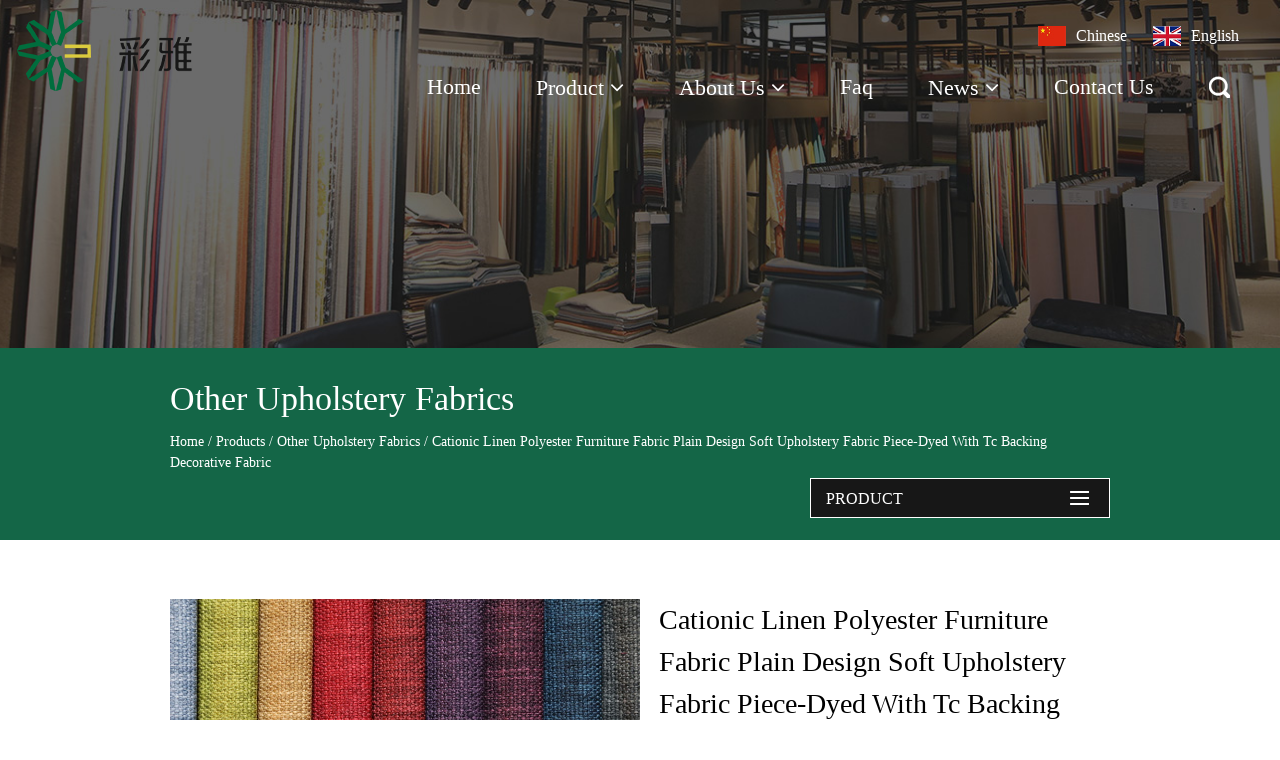

--- FILE ---
content_type: text/html; charset=UTF-8
request_url: https://www.caiya-tex.com/product/other-upholstery-fabrics/cationic-linen-polyester-furniture-fabric-plain-design-soft-upholstery-fabric-piece-dyed-with-tc-backing-decorative-fabric.html
body_size: 7262
content:
<!DOCTYPE html>
<html>
	<head>
		<meta charset="UTF-8">
		<meta name="viewport" content="width=device-width, initial-scale=1.0, maximum-scale=1.0,minimum-scale=1.0,user-scalable=0" />
		<meta http-equiv="X-UA-Compatible" content="IE=edge" />
		<meta name="format-detection" content="telephone=no" />
		<!--icon-->

		<link rel="shortcut icon" href="https://www.caiya-tex.com/wp-content/themes/caiyabuyi/images/icon.ico" type="image/x-icon" />
		<link rel="icon" href="https://www.caiya-tex.com/wp-content/themes/caiyabuyi/images/icon.ico" type="image/x-icon" />
		<!--icon-->

		<title>Cationic Linen Polyester Furniture Fabric Plain Design Soft Upholstery Fabric Piece-Dyed With Tc Backing Decorative Fabric - Tongxiang Caiya Textiles Co., Ltd.</title>
<meta name="description" content="Article NO：CF1637Gram Weight：290GSMWidth：142 士 2CMComposition：100%POLYESTER..." />
<meta name="keywords" content="Article,NO：CF1637Gram,We" />
<link rel='stylesheet' id='contact-form-7-css'  href='https://www.caiya-tex.com/wp-content/plugins/contact-form-7/includes/css/styles.css?ver=5.0.3' type='text/css' media='all' />
<link rel='stylesheet' id='wp-ulike-css'  href='https://www.caiya-tex.com/wp-content/plugins/wp-ulike/assets/css/wp-ulike.min.css?ver=3.5.2' type='text/css' media='all' />
<link rel='stylesheet' id='easy-image-gallery-css'  href='https://www.caiya-tex.com/wp-content/plugins/easy-image-gallery/includes/css/easy-image-gallery.css?ver=1.1.4' type='text/css' media='screen' />
<link rel='stylesheet' id='pretty-photo-css'  href='https://www.caiya-tex.com/wp-content/plugins/easy-image-gallery/includes/lib/prettyphoto/prettyPhoto.css?ver=1.1.4' type='text/css' media='screen' />
<link rel='stylesheet' id='jquery.lightbox.min.css-css'  href='https://www.caiya-tex.com/wp-content/plugins/wp-jquery-lightbox/styles/lightbox.min.css?ver=1.4.8' type='text/css' media='all' />
<script type='text/javascript' src='https://www.caiya-tex.com/wp-includes/js/jquery/jquery.js?ver=1.12.4'></script>
<script type='text/javascript' src='https://www.caiya-tex.com/wp-includes/js/jquery/jquery-migrate.min.js?ver=1.4.1'></script>
		<style type="text/css">.recentcomments a{display:inline !important;padding:0 !important;margin:0 !important;}</style>
		         
		<link rel="stylesheet" type="text/css" href="https://www.caiya-tex.com/wp-content/themes/caiyabuyi/css/main.css">
		<link rel="stylesheet" type="text/css" href="https://www.caiya-tex.com/wp-content/themes/caiyabuyi/css/basic.css">
		<link rel="stylesheet" href="https://www.caiya-tex.com/wp-content/themes/caiyabuyi/css/font-awesome.min.css">
		<link rel="stylesheet" href="https://www.caiya-tex.com/wp-content/themes/caiyabuyi/css/animate.min.css" />
		<link rel="stylesheet" href="https://www.caiya-tex.com/wp-content/themes/caiyabuyi/css/swiper.min.css">
		<script type="text/javascript" src="https://www.caiya-tex.com/wp-content/themes/caiyabuyi/js/jquery.js"></script>
		<script type="text/javascript" src="https://www.caiya-tex.com/wp-content/themes/caiyabuyi/js/qrcode.min.js"></script>
		<script type="text/javascript" src="https://www.caiya-tex.com/wp-content/themes/caiyabuyi/js/main.js"></script>
		<script type="text/javascript" src="https://www.caiya-tex.com/wp-content/themes/caiyabuyi/js/wow.min.js"></script>
		<script type="text/javascript" src="https://www.caiya-tex.com/wp-content/themes/caiyabuyi/js/swiper.min.js"></script>
		<!--[if lt IE 9]>
<script type="text/javascript" src="https://www.caiya-tex.com/wp-content/themes/caiyabuyi/js/html5.js"></script>
<![endif]-->

	<script charset="UTF-8" id="LA_COLLECT" src="//sdk.51.la/js-sdk-pro.min.js"></script><script>LA.init({id: "JfaYmsqHs3Mdor9h",ck: "JfaYmsqHs3Mdor9h"})</script>
</head>
	<body><!--mobile-->
<header class="header-box">
	<div class="sideLayer"></div>
	<section class="header cl">
		<a class="logo" href="/">
			<img class="show" src="https://www.caiya-tex.com/wp-content/themes/caiyabuyi/images/logo.png" alt="Tongxiang Caiya Textiles Co., Ltd.">
		</a>
		<div class="menubtn">
			<span></span>
		</div>
		<div class="mb-lan">
		</div>
	</section>
	<ul class="mb-lanList">
		<li><a href="https://www.caiya-tex.com/"><i class=""></i>ENGLISH</a></li>
		<li><a href="https://cn.caiya-tex.com/"><i class=""></i>中文</a></li>
	</ul>
	<div class="navigate">
		<ul class="navigateli up-word">
			<li>
				<a href="/">HOME</a>
			</li>
			<li>
				<a href="/about/">ABOUT US<i class="fa fa-chevron-down"></i></a>
				<ol class="menudowns">
					   
					<li><a href="https://www.caiya-tex.com/about/company-profile.html" title="Company Profile">Company Profile</a></li>   
										<li><a href="https://www.caiya-tex.com/factory/">Factory</a></li>
					<li><a href="https://www.caiya-tex.com/honor/">Honor</a></li>
				</ol>
			</li>
			<li>
				<a href="/product/">PRODUCT<i class="fa fa-chevron-down"></i></a>
				<ol class="menudowns">
					<li><a href="https://www.caiya-tex.com/product/sofa-fabric/">Sofa fabric</a></li><li><a href="https://www.caiya-tex.com/product/curtain-fabric/">Curtain fabric</a></li><li><a href="https://www.caiya-tex.com/product/cushion-fabrics/">Cushion fabrics</a></li><li><a href="https://www.caiya-tex.com/product/table-cloths/">Table Cloths</a></li><li><a href="https://www.caiya-tex.com/product/bedspread-fabrics/">Bedspread Fabrics</a></li><li><a href="https://www.caiya-tex.com/product/carpet-fabrics/">Carpet Fabrics</a></li><li><a href="https://www.caiya-tex.com/product/pet-product-fabrics/">Pet Product Fabrics</a></li><li><a href="https://www.caiya-tex.com/product/other-furniture-fabrics/">Other Furniture Fabrics</a></li><li><a href="https://www.caiya-tex.com/product/other-project-fabrics/">Other Project Fabrics</a></li><li><a href="https://www.caiya-tex.com/product/other-upholstery-fabrics/">Other Upholstery Fabrics</a></li>				</ol>
			</li>
			<li><a href="/faq/">FAQ</a></li>
			<li>
				<a href="/news/">NEWS<i class="fa fa-chevron-down"></i></a>
				<ol class="menudowns">
					<li><a href="https://www.caiya-tex.com/news/company-news/">Company News</a></li><li><a href="https://www.caiya-tex.com/news/industry-news/">Industry News</a></li>				</ol>
			</li>
			<li>
				<a href="/contact/">CONTACT US</a>
			</li>
		</ul>

		<div class="newsear">
			<form>
				<input class="sub" value="" type="submit">
				<input placeholder="Search" class="pt" type="search">
			</form>
		</div>

		<div class="mb-side-social clearfix">
			<a href=""><i class="fa fa-facebook"></i></a>
			<a href=""><i class="fa fa-weibo"></i></a>
			<a href=""><i class="fa fa-weixin"></i></a>
		</div>

	</div>
</header>

<!--===================== HEAD =====================-->
<div id="header">
	<div class="container cl">
		<div class="logo fl">
			<a href="/" rel="nofollow"><img src="https://www.caiya-tex.com/wp-content/themes/caiyabuyi/images/logo.png" alt="Tongxiang Caiya Textiles Co., Ltd."></a>
		</div>
		<div class="nav-wrap fr">
			<div class="top">
				<ul class="cl">
					<li><a href="https://www.caiya-tex.com/"><img src="https://www.caiya-tex.com/wp-content/themes/caiyabuyi/images/en.jpg" alt="English"><span>English</span></a></li>
					<li><a rel="nofollow" href="https://cn.caiya-tex.com/"><img src="https://www.caiya-tex.com/wp-content/themes/caiyabuyi/images/cn.jpg" alt="Chinese"><span>Chinese</span></a></li>
				</ul>
			</div>
			<div class="bottom">
				<ul class="menu cl">
					<li><a id="search"><img src="https://www.caiya-tex.com/wp-content/themes/caiyabuyi/images/search.png" alt=""></a></li>
					<li><a rel="nofollow" href="/contact/">Contact Us</a></li>
					<li>
						<a rel="nofollow" href="/news/">News <i class="fa fa-angle-down"></i></a>
						<ul class="sub-menu">
							<li><a rel="nofollow" href="https://www.caiya-tex.com/news/company-news/">Company News</a></li><li><a rel="nofollow" href="https://www.caiya-tex.com/news/industry-news/">Industry News</a></li>						</ul>
					</li>
					<li><a rel="nofollow" href="/faq/">Faq</a></li>
					<li>
						<a rel="nofollow" href="/about/">About Us <i class="fa fa-angle-down"></i></a>
						<ul class="sub-menu">
							   
							<li><a rel="nofollow" href="https://www.caiya-tex.com/about/company-profile.html" title="Company Profile">Company Profile</a></li>   
														<li><a rel="nofollow" href="https://www.caiya-tex.com/factory/">Factory</a></li>
							<li><a rel="nofollow" href="https://www.caiya-tex.com/honor/">Honor</a></li>
						</ul>
					</li>
					<li>
						<a href="/product">Product <i class="fa fa-angle-down"></i></a>
						<ul class="sub-menu">
							<li><a href="https://www.caiya-tex.com/product/sofa-fabric/">Sofa fabric</a></li><li><a href="https://www.caiya-tex.com/product/curtain-fabric/">Curtain fabric</a></li><li><a href="https://www.caiya-tex.com/product/cushion-fabrics/">Cushion fabrics</a></li><li><a href="https://www.caiya-tex.com/product/table-cloths/">Table Cloths</a></li><li><a href="https://www.caiya-tex.com/product/bedspread-fabrics/">Bedspread Fabrics</a></li><li><a href="https://www.caiya-tex.com/product/carpet-fabrics/">Carpet Fabrics</a></li><li><a href="https://www.caiya-tex.com/product/pet-product-fabrics/">Pet Product Fabrics</a></li><li><a href="https://www.caiya-tex.com/product/other-furniture-fabrics/">Other Furniture Fabrics</a></li><li><a href="https://www.caiya-tex.com/product/other-project-fabrics/">Other Project Fabrics</a></li><li><a href="https://www.caiya-tex.com/product/other-upholstery-fabrics/">Other Upholstery Fabrics</a></li>						</ul>
					</li>
					<li><a href="/">Home</a></li>
				</ul>
			</div>
		</div>
		<div class="search-box">
			<form action="/">
				<input type="text" placeholder="Search entire store here..." name="s" required="required" id="s" value="" />
				<input type="hidden" name="cat" value="3" />
				<input type="submit" value>
			</form>
			<i class="close"></i>
		</div>
	</div>
</div><div class="inner-banner"></div>

<!--===================== MAIN CONTENT =====================-->
<div class="inner-page prodet-page">
	<div class="sideBar">
		<div class="ui container clearfix cl">
			<div class="inner-main-tit fl">
				<span class="nowTit">Other Upholstery Fabrics</span>
				<!--===================== BREAD CRUMBS =====================-->
				<div class="bread-crumbs">
					<a href="/">Home</a> &#47; <a href="https://www.caiya-tex.com/product/">Products</a> &#47; <a href="https://www.caiya-tex.com/product/other-upholstery-fabrics/">Other Upholstery Fabrics</a> &#47; <span>Cationic Linen Polyester Furniture Fabric Plain Design Soft Upholstery Fabric Piece-Dyed With Tc Backing Decorative Fabric</span>				</div>
				<!--/.breadEnd-->
			</div>
			<div class="side-menu fr">
				<span class="nowCat clearfix">PRODUCT</span>
				<ul class="cat-list">
						<li class="cat-item cat-item-155"><a href="https://www.caiya-tex.com/product/sofa-fabric/" title="We focus on the production of high-quality sofa fabric. There are many types of sofa fabrics, including cotton, linen, flannel, chemical fiber, etc., and many Different fabrics have different sofa qualities. Therefore, choosing a high-quality sofa fabric is particularly critical.">Sofa fabric</a>
</li>
	<li class="cat-item cat-item-120"><a href="https://www.caiya-tex.com/product/curtain-fabric/" title="Curtain fabrics are almost necessary for everyone. Commonly used curtain fabrics mainly include polyester, cotton, velvet, silk, and chenille. According to the purpose of the curtain and your own preferences, choose the suitable one. For example, the light transmittance, abrasion resistance, and colorfastness of the curtain fabric are all important factors in the selection.">Curtain fabric</a>
</li>
	<li class="cat-item cat-item-175"><a href="https://www.caiya-tex.com/product/cushion-fabrics/" title="Our sofa cushion fabrics use high-grade materials with good texture, good touch, and good durability. The colorful colors, textures, and innovative patterns of cushion fabrics enhance the atmosphere of the home.">Cushion fabrics</a>
</li>
	<li class="cat-item cat-item-176"><a href="https://www.caiya-tex.com/product/table-cloths/" title="We providing colorful printed table cloths. The table cloth patterns can also be customized according to the customer&#039;s restaurant-style. The size of the table cloth can be satisfied, or it can be cut arbitrarily. Our table cloth is not only beautiful but also practical, easy to decontaminate and wash.">Table Cloths</a>
</li>
	<li class="cat-item cat-item-177"><a href="https://www.caiya-tex.com/product/bedspread-fabrics/" title="Our bed cover fabrics are soft and comfortable, antibacterial and anti-mite, environmentally friendly, and have good air permeability. The color of the bedspread fabric is simple and elegant, and the jacquard is mostly rhombus, stripes, and dots.">Bedspread Fabrics</a>
</li>
	<li class="cat-item cat-item-178"><a href="https://www.caiya-tex.com/product/carpet-fabrics/" title="Chenille carpet fabrics give the carpet a thick feeling, with high-end luxury, soft hand, plump suede, good drape, etc. Not only is it soft to the touch but also easier to clean. The chenille carpet fabric can also be jacquard, which is usually used as high-end decorative textiles.">Carpet Fabrics</a>
</li>
	<li class="cat-item cat-item-179"><a href="https://www.caiya-tex.com/product/pet-product-fabrics/" title="Pets are things that humans love. When we want to show the importance of pets, we are accustomed to mapping human needs to pets. Pet product fabrics also need comfort, aesthetics, and a sense of innovation. And combined with the characteristics of pets, the fabric should have strong and durable characteristics.">Pet Product Fabrics</a>
</li>
	<li class="cat-item cat-item-180"><a href="https://www.caiya-tex.com/product/other-furniture-fabrics/" title="In modern home furnishings, furniture fabrics have a pivotal position. It is one of the important elements of soft furnishings. In a room that pursues warmth and comfort, its existence has a more gentle meaning. High-quality furniture fabrics can improve the quality of life, highlighting fashion and high-end.">Other Furniture Fabrics</a>
</li>
	<li class="cat-item cat-item-182"><a href="https://www.caiya-tex.com/product/other-project-fabrics/" title="The project fabric colors are mostly simple and elegant, the colors are basically popular colors, and there are more monochrome fabrics.
Generally, special yarn-dyed or dyed project fabrics and special shading fabrics are the main two categories, depending on the specific requirements of customers.">Other Project Fabrics</a>
</li>
	<li class="cat-item cat-item-181"><a href="https://www.caiya-tex.com/product/other-upholstery-fabrics/" title="The choice of upholstery fabric is not to be underestimated, because the final decoration and interior design effects also depend on your choice of upholstery fabric.
CAIYA&#039;s upholstery fabric is rich in colors and styles. I believe you can choose the one that suits your home decoration style.">Other Upholstery Fabrics</a>
</li>
				</ul>
			</div>
		</div>
	</div>
	<style>
		.prodet-page .image-gallery{
			margin-top:20px;
		}
		.prodet-page .image-gallery li img{
			height:auto;
		}
	</style>
	<div class="inner-main-box">
		<div class="prodet-pics">
			<div class="ui container">
				<div class="ui cl">
					<div class="pro-bPic fl">
						<a href="https://www.caiya-tex.com/wp-content/uploads/2021/04/196A1220.jpg" rel="lightbox"><img src="https://www.caiya-tex.com/wp-content/uploads/2021/04/196A1220.jpg" alt="Cationic Linen Polyester Furniture Fabric Plain Design Soft Upholstery Fabric Piece-Dyed With Tc Backing Decorative Fabric"></a>
						
						<div class="tpj">
							
    
    <ul class="slides image-gallery thumbnails-1 linked">
    <li data-thumb="https://www.caiya-tex.com/wp-content/uploads/2021/04/196A1220-1.jpg"><a rel="prettyphoto" href="https://www.caiya-tex.com/wp-content/uploads/2021/04/196A1220-1.jpg" class="popup" title=""><i class="icon-view"></i><span class="overlay"></span><img width="900" height="600" src="https://www.caiya-tex.com/wp-content/uploads/2021/04/196A1220-1.jpg" class="attachment-large size-large" alt="" /></a></li>    </ul>

    						</div>
						
					</div>
					<div class="pro-det-one fl">
						<h1 class="proName">Cationic Linen Polyester Furniture Fabric Plain Design Soft Upholstery Fabric Piece-Dyed With Tc Backing Decorative Fabric</h1>
						<p>
														<p>Article NO：CF1637</p>
<p>Gram Weight：290GSM</p>
<p>Width：142 士 2CM</p>
<p>Composition：100%POLYESTER</p>
		<div class="wpulike wpulike-default " ><div class="wp_ulike_general_class wp_ulike_is_unliked"><button type="button"
					data-ulike-id="3074"
					data-ulike-nonce="8bf1e9ddaf"
					data-ulike-type="likeThis"
					data-ulike-status="3" class="wp_ulike_btn wp_ulike_put_image"></button><span class="count-box">0</span>			</div></div>
														</p>
						<span class="proEmail"></span>
						<div class="proSocial">
							<a href="" rel="nofollow"><i class="icon fa fa-facebook-f"></i></a>
							<a href="" rel="nofollow"><i class="icon fa fa-linkedin"></i></a>
							<a href="" rel="nofollow"><i class="icon fa fa-twitter"></i></a>
							<a href="" rel="nofollow"><i class="icon fa fa-weixin"></i></a>
						</div>
						<div class="pdf-box"><a rel="nofollow" href="" target="_blank">pdf-link<i class="fa fa-cloud-download"></i></a></div>
					</div>
				</div>
			</div>
		</div>

		<div class="prodet-det-two">
			<div class="ui container">
				<h2 class="prodetTit">Product Details</h2>
							</div>
		</div>

		<div class="recommand-product">
			<div class="ui container">
				<div class="i-product">
					<div class="pro-list">
						<div class="slideBox">
							<div class="swiper-wrapper">
								   
								<div class="swiper-slide">
									<div class="img-box">
										<a href="https://www.caiya-tex.com/product/sofa-fabric/curtain-fabric-cy1934.html">
											<img src="https://www.caiya-tex.com/wp-content/uploads/2020/08/7N0A8278.jpg"
												 alt="Recycled fiber chenille sofa fabric polyester solid upholstery fabric soft hand feeling high-grade decorative fabric">
										</a>
									</div>
									<div class="con-box">
										<div class="inner-box">
											<h3 class="tit"><a href="https://www.caiya-tex.com/product/sofa-fabric/curtain-fabric-cy1934.html">Recycled fiber chenille sofa fabric polyester solid upholstery fabric soft hand feeling high-grade decorative fabric</a></h3>
											<p class="abst"><p>Article NO：CY1934</p>
<p>Gram Weight：350GSM</p>
<p>Width：142+-2CM</p>
<p>Composition：100%Poly（30%recycled fiber)</p>
<p>&nbsp;</p></p>
											<a href="https://www.caiya-tex.com/product/sofa-fabric/curtain-fabric-cy1934.html" class="more">View More<i class="icon long arrow alternate right"></i></a>
										</div>
									</div>
								</div> 
								   
								<div class="swiper-slide">
									<div class="img-box">
										<a href="https://www.caiya-tex.com/product/sofa-fabric/cationic-fabric-sofa-xy036.html">
											<img src="https://www.caiya-tex.com/wp-content/uploads/2021/04/196A1156-1.jpg"
												 alt="cationic fabric sofa polyester upholstery fabric plain piece-dyed decorative fabric">
										</a>
									</div>
									<div class="con-box">
										<div class="inner-box">
											<h3 class="tit"><a href="https://www.caiya-tex.com/product/sofa-fabric/cationic-fabric-sofa-xy036.html">cationic fabric sofa polyester upholstery fabric plain piece-dyed decorative fabric</a></h3>
											<p class="abst"><p>Article NO：XY036</p>
<p>Gram Weight：490GSM</p>
<p>Width：142 士 2CM</p>
<p>Composition：100%POLYESTER</p>
<p>&nbsp;</p></p>
											<a href="https://www.caiya-tex.com/product/sofa-fabric/cationic-fabric-sofa-xy036.html" class="more">View More<i class="icon long arrow alternate right"></i></a>
										</div>
									</div>
								</div> 
								   
								<div class="swiper-slide">
									<div class="img-box">
										<a href="https://www.caiya-tex.com/product/sofa-fabric/fancy-yarn-sofa-fabric-polyester-decorative-fabric-colorful-yarn-dyed-upholstery-fabric.html">
											<img src="https://www.caiya-tex.com/wp-content/uploads/2021/04/196A1108.jpg"
												 alt="Fancy Yarn Sofa Fabric Polyester Decorative Fabric Colorful Yarn-Dyed Upholstery Fabric">
										</a>
									</div>
									<div class="con-box">
										<div class="inner-box">
											<h3 class="tit"><a href="https://www.caiya-tex.com/product/sofa-fabric/fancy-yarn-sofa-fabric-polyester-decorative-fabric-colorful-yarn-dyed-upholstery-fabric.html">Fancy Yarn Sofa Fabric Polyester Decorative Fabric Colorful Yarn-Dyed Upholstery Fabric</a></h3>
											<p class="abst"><p>Article NO：CY1927</p>
<p>Gram Weight：450GSM</p>
<p>Width：142 士 2CM</p>
<p>Composition：100%POLYESTER</p>
<p>&nbsp;</p></p>
											<a href="https://www.caiya-tex.com/product/sofa-fabric/fancy-yarn-sofa-fabric-polyester-decorative-fabric-colorful-yarn-dyed-upholstery-fabric.html" class="more">View More<i class="icon long arrow alternate right"></i></a>
										</div>
									</div>
								</div> 
								   
								<div class="swiper-slide">
									<div class="img-box">
										<a href="https://www.caiya-tex.com/product/sofa-fabric/multicomponent-fiber-chenille-sofa-fabric-polyester-upholstery-fabric-double-beam-woven-piece-dyed-decorative-fabric.html">
											<img src="https://www.caiya-tex.com/wp-content/uploads/2021/04/196A1111.jpg"
												 alt="Multicomponent Fiber Chenille Sofa Fabric Polyester Upholstery Fabric Double-Beam Woven Piece-Dyed Decorative Fabric">
										</a>
									</div>
									<div class="con-box">
										<div class="inner-box">
											<h3 class="tit"><a href="https://www.caiya-tex.com/product/sofa-fabric/multicomponent-fiber-chenille-sofa-fabric-polyester-upholstery-fabric-double-beam-woven-piece-dyed-decorative-fabric.html">Multicomponent Fiber Chenille Sofa Fabric Polyester Upholstery Fabric Double-Beam Woven Piece-Dyed Decorative Fabric</a></h3>
											<p class="abst"><p>Article NO：XY029</p>
<p>Gram Weight：490GSM</p>
<p>Width：142 士 2CM</p>
<p>Composition：100%POLYESTER</p>
<p>&nbsp;</p></p>
											<a href="https://www.caiya-tex.com/product/sofa-fabric/multicomponent-fiber-chenille-sofa-fabric-polyester-upholstery-fabric-double-beam-woven-piece-dyed-decorative-fabric.html" class="more">View More<i class="icon long arrow alternate right"></i></a>
										</div>
									</div>
								</div> 
								   
								<div class="swiper-slide">
									<div class="img-box">
										<a href="https://www.caiya-tex.com/product/sofa-fabric/acrylic-alike-chenille-stripe-sofa-fabric-polyester-upholstery-fabric-piece-dyed-woven-decorative-fabric.html">
											<img src="https://www.caiya-tex.com/wp-content/uploads/2021/04/196A1117.jpg"
												 alt="Acrylic Alike Chenille Stripe Sofa Fabric Polyester Upholstery Fabric Piece-Dyed Woven Decorative Fabric">
										</a>
									</div>
									<div class="con-box">
										<div class="inner-box">
											<h3 class="tit"><a href="https://www.caiya-tex.com/product/sofa-fabric/acrylic-alike-chenille-stripe-sofa-fabric-polyester-upholstery-fabric-piece-dyed-woven-decorative-fabric.html">Acrylic Alike Chenille Stripe Sofa Fabric Polyester Upholstery Fabric Piece-Dyed Woven Decorative Fabric</a></h3>
											<p class="abst"><p>Article NO：CY1934</p>
<p>Gram Weight：370GSM</p>
<p>Width：142 士 2CM</p>
<p>Composition：100%POLYESTER</p>
<p>&nbsp;</p></p>
											<a href="https://www.caiya-tex.com/product/sofa-fabric/acrylic-alike-chenille-stripe-sofa-fabric-polyester-upholstery-fabric-piece-dyed-woven-decorative-fabric.html" class="more">View More<i class="icon long arrow alternate right"></i></a>
										</div>
									</div>
								</div> 
								   
								<div class="swiper-slide">
									<div class="img-box">
										<a href="https://www.caiya-tex.com/product/sofa-fabric/thicker-chenille-plain-sofa-fabric-polyester-dobby-woven-upholstery-fabric-with-latex-backing-decorative-fabric.html">
											<img src="https://www.caiya-tex.com/wp-content/uploads/2021/04/196A1115.jpg"
												 alt="Thicker Chenille Plain Sofa Fabric Polyester Dobby Woven Upholstery Fabric With Latex Backing Decorative Fabric">
										</a>
									</div>
									<div class="con-box">
										<div class="inner-box">
											<h3 class="tit"><a href="https://www.caiya-tex.com/product/sofa-fabric/thicker-chenille-plain-sofa-fabric-polyester-dobby-woven-upholstery-fabric-with-latex-backing-decorative-fabric.html">Thicker Chenille Plain Sofa Fabric Polyester Dobby Woven Upholstery Fabric With Latex Backing Decorative Fabric</a></h3>
											<p class="abst"><p>Article NO：XY091</p>
<p>Gram Weight：400GSM</p>
<p>Width：142 士 2CM</p>
<p>Composition：100%POLYESTER</p>
<p>&nbsp;</p></p>
											<a href="https://www.caiya-tex.com/product/sofa-fabric/thicker-chenille-plain-sofa-fabric-polyester-dobby-woven-upholstery-fabric-with-latex-backing-decorative-fabric.html" class="more">View More<i class="icon long arrow alternate right"></i></a>
										</div>
									</div>
								</div> 
															</div>
						</div>
					</div>
				</div>
			</div>
		</div>
		<div class="prodetFeedback">
            <div class="ui container">
                <h1 class="innerTit">leave a message</h1>
                <div class="ptForm">
                    <div role="form" class="wpcf7" id="wpcf7-f2446-o1" lang="zh-CN" dir="ltr">
<div class="screen-reader-response"></div>
<form action="/product/other-upholstery-fabrics/cationic-linen-polyester-furniture-fabric-plain-design-soft-upholstery-fabric-piece-dyed-with-tc-backing-decorative-fabric.html#wpcf7-f2446-o1" method="post" class="wpcf7-form" novalidate="novalidate">
<div style="display: none;">
<input type="hidden" name="_wpcf7" value="2446" />
<input type="hidden" name="_wpcf7_version" value="5.0.3" />
<input type="hidden" name="_wpcf7_locale" value="zh_CN" />
<input type="hidden" name="_wpcf7_unit_tag" value="wpcf7-f2446-o1" />
<input type="hidden" name="_wpcf7_container_post" value="0" />
</div>
<ul class="fbTop clearfix">
<li><label>Name *</label><span class="wpcf7-form-control-wrap your-name"><input type="text" name="your-name" value="" size="40" class="wpcf7-form-control wpcf7-text wpcf7-validates-as-required" aria-required="true" aria-invalid="false" /></span></li>
<li><label>Email *</label><span id="wpcf7-697783f2ea91d-wrapper" class="wpcf7-form-control-wrap email-wrap" ><label for="wpcf7-697783f2ea91d-field" class="hp-message">Please leave this field empty.</label><input id="wpcf7-697783f2ea91d-field"class="wpcf7-form-control wpcf7-text"  type="text" name="email" value="" size="40" tabindex="-1" autocomplete="new-password" /></span><span class="wpcf7-form-control-wrap your-email"><input type="email" name="your-email" value="" size="40" class="wpcf7-form-control wpcf7-text wpcf7-email wpcf7-validates-as-required wpcf7-validates-as-email" aria-required="true" aria-invalid="false" /></span></li>
<li><label>Phone</label><span class="wpcf7-form-control-wrap phone"><input type="tel" name="phone" value="" size="40" class="wpcf7-form-control wpcf7-text wpcf7-tel wpcf7-validates-as-tel" aria-invalid="false" /></span></li>
</ul>
<ul class="fbBot">
<li><label>Message *</label><span class="wpcf7-form-control-wrap your-message"><textarea name="your-message" cols="40" rows="10" class="wpcf7-form-control wpcf7-textarea" aria-invalid="false"></textarea></span></li>
</ul>
<p><input type="submit" value="Send Message" class="wpcf7-form-control wpcf7-submit" /></p>
<div class="wpcf7-response-output wpcf7-display-none"></div></form></div>                </div>
            </div>
        </div>	</div>
</div>
<!--/.wrapper-->
<!--===================== FOOTER =====================-->
<div id="footer">
	<div class="top">
		<div class="container cl">
			<div class="fl footer-logo wow fadeInLeftSmall">
				<img src="https://www.caiya-tex.com/wp-content/themes/caiyabuyi/images/logo.png" alt="Tongxiang Caiya Textiles Co., Ltd.">
			</div>
			<div class="fl title">
				<ul class="cl animate-father" data-delay="0.3" data-effect="fadeInRightSmall" data-child="li">
					<li class="animate-father" data-delay="0.4" data-effect="fadeInUpSmall" data-child="p">
						<h3>QUICK LINKS</h3>
						<p><a rel="nofollow" href="/about/">About Us</a></p>
						<p><a href="/product/">Products</a></p>
						<p><a href=""></a></p>
						<p><a rel="nofollow" href="/news/">News</a></p>
						<p><a rel="nofollow" href="/contact/">Contact Us</a></p>
					</li>
					<li class="animate-father" data-delay="0.4" data-effect="fadeInUpSmall" data-child="p">
						<h3>PRODUCTS</h3>
						<p><a href="https://www.caiya-tex.com/product/sofa-fabric/">Sofa fabric</a></p><p><a href="https://www.caiya-tex.com/product/curtain-fabric/">Curtain fabric</a></p><p><a href="https://www.caiya-tex.com/product/cushion-fabrics/">Cushion fabrics</a></p><p><a href="https://www.caiya-tex.com/product/table-cloths/">Table Cloths</a></p><p><a href="https://www.caiya-tex.com/product/bedspread-fabrics/">Bedspread Fabrics</a></p><p><a href="https://www.caiya-tex.com/product/carpet-fabrics/">Carpet Fabrics</a></p><p><a href="https://www.caiya-tex.com/product/pet-product-fabrics/">Pet Product Fabrics</a></p><p><a href="https://www.caiya-tex.com/product/other-furniture-fabrics/">Other Furniture Fabrics</a></p><p><a href="https://www.caiya-tex.com/product/other-project-fabrics/">Other Project Fabrics</a></p><p><a href="https://www.caiya-tex.com/product/other-upholstery-fabrics/">Other Upholstery Fabrics</a></p>					</li>
					<li class="animate-father" data-delay="0.4" data-effect="fadeInUpSmall" data-child="p">
						<h3>CONTACT US</h3>
						<p>E-mail: <a href="/cdn-cgi/l/email-protection" class="__cf_email__" data-cfemail="8bf8e3eafce5b3b9b8cbfde2fba5babdb8a5e8e4e6">[email&#160;protected]</a></p>
						<p>C.P.:+86-15869125326</p>
						<p>Tel:+86-0573-88497838</p>
						<p>Fax:+86-0573-88496568</p>
						<p>Add:No.4-11 of Dama Industrial Zone, Tongxiang City, Zhejiang PV. ,China.</p>
					</li>
				</ul>
			</div>
		</div>
	</div>

	<div class="bottom wow fadeInUpSmall">
		<div class="container cl">
			<p class="fl">Copyright © Tongxiang Caiya Textiles Co., Ltd. All Rights Reserved.
</p>
			<p class="fr">Technical Support : <a rel="nofollow" href="http://www.hwaq.cc" target="_blank">HWAQ</a> &nbsp;&nbsp;<a href="/sitemap.xml">Sitemap</a></p>
		</div>
	</div>
</div>
<style id='wpcf7-697783f2ea91d-inline-inline-css' type='text/css'>
#wpcf7-697783f2ea91d-wrapper {display:none !important; visibility:hidden !important;}
</style>
<script data-cfasync="false" src="/cdn-cgi/scripts/5c5dd728/cloudflare-static/email-decode.min.js"></script><script type='text/javascript'>
/* <![CDATA[ */
var wpcf7 = {"apiSettings":{"root":"https:\/\/www.caiya-tex.com\/wp-json\/contact-form-7\/v1","namespace":"contact-form-7\/v1"},"recaptcha":{"messages":{"empty":"\u8bf7\u9a8c\u8bc1\u60a8\u4e0d\u662f\u4e00\u4e2a\u673a\u5668\u4eba\u3002"}}};
/* ]]> */
</script>
<script type='text/javascript' src='https://www.caiya-tex.com/wp-content/plugins/contact-form-7/includes/js/scripts.js?ver=5.0.3'></script>
<script type='text/javascript'>
/* <![CDATA[ */
var wp_ulike_params = {"ajax_url":"https:\/\/www.caiya-tex.com\/wp-admin\/admin-ajax.php","notifications":"1"};
/* ]]> */
</script>
<script type='text/javascript' src='https://www.caiya-tex.com/wp-content/plugins/wp-ulike/assets/js/wp-ulike.min.js?ver=3.5.2'></script>
<script type='text/javascript' src='https://www.caiya-tex.com/wp-content/plugins/easy-image-gallery/includes/lib/prettyphoto/jquery.prettyPhoto.js?ver=1.1.4'></script>
<script type='text/javascript' src='https://www.caiya-tex.com/wp-content/plugins/wp-jquery-lightbox/jquery.touchwipe.min.js?ver=1.4.8'></script>
<script type='text/javascript'>
/* <![CDATA[ */
var JQLBSettings = {"showTitle":"1","showCaption":"1","showNumbers":"1","fitToScreen":"1","resizeSpeed":"400","showDownload":"0","navbarOnTop":"0","marginSize":"30","slideshowSpeed":"4000","prevLinkTitle":"previous image","nextLinkTitle":"next image","closeTitle":"close image gallery","image":"Image ","of":" of ","download":"Download","pause":"(pause slideshow)","play":"(play slideshow)"};
/* ]]> */
</script>
<script type='text/javascript' src='https://www.caiya-tex.com/wp-content/plugins/wp-jquery-lightbox/jquery.lightbox.min.js?ver=1.4.8'></script>
<script type='text/javascript' src='https://www.caiya-tex.com/wp-includes/js/wp-embed.min.js?ver=4.9.16'></script>

							
					<script>
					  jQuery(document).ready(function() {
					    jQuery("a[rel^='prettyPhoto']").prettyPhoto({
					    	social_tools : false,
					    	show_title : false
					    });
					  });
					</script>

					
				
    
<div style="display:none;">
	<script type="text/javascript">var cnzz_protocol = (("https:" == document.location.protocol) ? "https://" : "http://");document.write(unescape("%3Cspan id='cnzz_stat_icon_1278299631'%3E%3C/span%3E%3Cscript src='" + cnzz_protocol + "v1.cnzz.com/z_stat.php%3Fid%3D1278299631%26show%3Dpic' type='text/javascript'%3E%3C/script%3E"));</script>
</div>
<script defer src="https://static.cloudflareinsights.com/beacon.min.js/vcd15cbe7772f49c399c6a5babf22c1241717689176015" integrity="sha512-ZpsOmlRQV6y907TI0dKBHq9Md29nnaEIPlkf84rnaERnq6zvWvPUqr2ft8M1aS28oN72PdrCzSjY4U6VaAw1EQ==" data-cf-beacon='{"version":"2024.11.0","token":"e04f7662c984441287fc49cabfdb096a","r":1,"server_timing":{"name":{"cfCacheStatus":true,"cfEdge":true,"cfExtPri":true,"cfL4":true,"cfOrigin":true,"cfSpeedBrain":true},"location_startswith":null}}' crossorigin="anonymous"></script>
</body>

</html>

--- FILE ---
content_type: text/css
request_url: https://www.caiya-tex.com/wp-content/themes/caiyabuyi/css/main.css
body_size: 7710
content:
/* 字体引入 */
@font-face {
  font-family: 'Oswald-Bold';
  src: url("../fonts/Oswald-Bold.otf");
}
@font-face {
  font-family: 'Oswald-Light-TTF.sfd';
  src: url("../fonts/Oswald-Light-TTF.sfd.ttf");
}
@font-face {
  font-family: 'Oswald-Regular';
  src: url("../fonts/Oswald-Regular.ttf");
}
body {
  font-family: 'Arial';
}
/* 网站基本宽度（注意修改） */
.container {
  width: 1350px;
  padding: 0 15px!important;
  margin: 0 auto!important;
}
@media screen and (max-width: 1380px) {
  .container {
    width: 970px;
  }
}
@media screen and (max-width: 970px) {
  .container {
    width: 100%;
  }
}
#header {
  width: 100%;
  position: absolute;
  left: 0;
  top: 0;
  z-index: 999;
  color: #FFFFFF;
}
#header .logo {
  width: 180px;
  padding-top: 10px;
}
#header .nav-wrap .top {
  padding-top: 26px;
}
#header .nav-wrap .top ul li {
  float: right;
  margin-right: 26px;
  font-size: 16px;
  line-height: 20px;
  font-family: 'Calibri';
}
#header .nav-wrap .top ul li img {
  width: 28px;
  height: 20px;
}
#header .nav-wrap .top ul li span {
  display: inline-block;
  padding-left: 10px;
  transition: 0.5s ease;
}
#header .nav-wrap .top ul li a:hover {
  color: #146647;
}
#header .nav-wrap .bottom .menu {
  padding-top: 20px;
}
#header .nav-wrap .bottom .menu li {
  float: right;
  margin-right: 15px;
  position: relative;
}
#header .nav-wrap .bottom .menu li a {
  display: inline-block;
  font-size: 22px;
  line-height: 22px;
  font-family: 'Calibri';
  padding: 10px 20px;
  transition: 0.5s ease;
}
#header .nav-wrap .bottom .menu li a:hover {
  background: #146647;
}
#header .nav-wrap .bottom .menu li .sub-menu {
  position: absolute;
  top: 100%;
  left: 0;
  width: 160px;
  background: #146647;
  display: none;
}
#header .nav-wrap .bottom .menu li .sub-menu li {
  width: 100%;
  margin: 0;
}
#header .nav-wrap .bottom .menu li .sub-menu li a {
  width: 100%;
  font-size: 16px;
  line-height: 16px;
}
#header .nav-wrap .bottom .menu li .sub-menu li a:hover {
  background: #383838;
}
#header .search-box {
  line-height: normal;
  position: fixed;
  top: 0;
  left: 0;
  background: #fff;
  width: 100%;
  height: 100%;
  z-index: 99999;
  display: none;
}
#header .search-box form {
  position: absolute;
  top: 45%;
  left: 50%;
  width: 60%;
  margin-left: -30%;
  border: none;
}
#header .search-box form input[type="submit"] {
  width: 30px;
  height: 30px;
  background: url(../images/tc-zoom.png) no-repeat;
  position: absolute;
  right: 15px;
  top: 20px;
  border: none;
}
#header .search-box form input[type="text"] {
  width: 100%;
  border: none;
  border-bottom: 1px solid #e1e1e1;
  font-size: 26px;
  color: #000;
  padding: 10px 0;
}
#header .search-box i {
  width: 30px;
  height: 30px;
  background: url(../images/close.png) no-repeat;
  position: absolute;
  right: 25px;
  top: 15px;
  cursor: pointer;
}
#banner {
  position: relative;
}
#banner img {
  width: 100%;
}
#banner .mouse {
  width: 40px;
  position: absolute;
  margin: 0 auto;
  left: 49%;
  bottom: 50px;
  opacity: 0.8;
}
#index-body .i-what {
  padding: 160px 0;
  background: #f7f7f7;
}
#index-body .i-what .container {
  padding: 0 60px!important;
}
#index-body .i-what .title {
  width: 55%;
  padding-right: 90px;
}
#index-body .i-what .title h2 {
  font-family: 'Oswald-Bold';
  font-size: 50px;
  line-height: 40px;
  color: #3f3f3f;
  text-align: left;
}
#index-body .i-what .title span {
  display: inline-block;
  padding: 0 18px;
  margin: 48px 0;
  background: #efb336;
}
#index-body .i-what .title span i {
  display: inline-block;
  padding: 14px 60px;
  text-align: center;
  background: #146647;
  color: #FFFFFF;
  font-size: 16px;
  line-height: 22px;
  font-family: 'Calibri';
}
#index-body .i-what .title span i img {
  margin-right: 15px;
}
#index-body .i-what .title p {
  font-size: 18px;
  line-height: 28px;
  color: #707070;
  width: 100%;
  margin-left: 0;
  margin-right: 0;
  text-align: left;
  padding-bottom: 35px;
  font-family: 'Calibri';
  border-bottom: 1px solid #e8e8e8;
  margin-bottom: 46px;
}
#index-body .i-what .title ul li {
  margin-bottom: 20px;
  font-family: 'Calibri';
  font-size: 16px;
  line-height: 20px;
  color: #454545;
}
#index-body .i-what .title ul li i {
  display: inline-block;
  width: 20px;
  height: 20px;
  line-height: 20px;
  background: #efb336;
  color: #FFFFFF;
  text-align: center;
  font-size: 14px;
  border-radius: 50%;
  margin-right: 14px;
}
#index-body .i-what .img {
  width: 45%;
  max-width: 450px;
  margin-top: 25px;
  height: auto;
  position: relative;
}
#index-body .i-what .img .wrap {
  width: 100%;
  height: 100%;
  position: absolute;
  bottom: 55px;
  left: 70px;
  background: #146647;
  z-index: 1;
}
#index-body .i-what .img .swiper-container {
  z-index: 10;
}
#index-body .i-what .img .swiper-button-next,
#index-body .i-what .img .swiper-button-prev {
  width: 22px;
  height: 12px;
  background-image: none!important;
  top: initial;
  left: initial;
  right: -46px;
  opacity: 0.4;
  transition: 0.5s ease;
  outline: none;
}
#index-body .i-what .img .swiper-button-next:hover,
#index-body .i-what .img .swiper-button-prev:hover {
  opacity: 1;
}
#index-body .i-what .img .swiper-button-next img,
#index-body .i-what .img .swiper-button-prev img {
  width: 100%;
  height: auto;
}
#index-body .i-what .img .swiper-button-next {
  bottom: 130px;
  transform: rotateX(180deg);
}
#index-body .i-what .img .swiper-button-prev {
  bottom: 95px;
}
#index-body h2 {
  font-size: 50px;
  line-height: 50px;
  font-family: 'Oswald-Bold';
  text-align: center;
  color: #efb336;
  letter-spacing: 2px;
}
#index-body p {
  font-size: 16px;
  line-height: 20px;
  font-family: 'Calibri';
  padding: 30px 0 45px;
  width: 80%;
  margin: 0 10%;
  text-align: center;
  color: #b9b9b9;
}
#index-body .i-product {
  padding: 120px 0;
  background: url("../images/productBG.jpg");
}
#index-body .i-product .container {
  padding: 0 25px!important;
}
#index-body .i-product .top {
  margin-bottom: 10px;
}
#index-body .i-product .top .init-1 {
  width: 67.5%;
  padding-right: 10px;
}
#index-body .i-product .top .init-2,
#index-body .i-product .top .init-3 {
  width: 32.5%;
}
#index-body .i-product .top .init-2 {
  margin-bottom: 15px;
}
#index-body .i-product .top .init-1,
#index-body .i-product .top .init-2,
#index-body .i-product .top .init-3 {
  height: auto;
  position: relative;
  overflow: hidden;
}
#index-body .i-product .top .init-1 img,
#index-body .i-product .top .init-2 img,
#index-body .i-product .top .init-3 img {
  width: 100%;
  height: auto;
}
#index-body .i-product .top .init-1:hover .wrap,
#index-body .i-product .top .init-2:hover .wrap,
#index-body .i-product .top .init-3:hover .wrap {
  transform: rotateX(0);
}
#index-body .i-product .top .init-1 .wrap,
#index-body .i-product .top .init-2 .wrap,
#index-body .i-product .top .init-3 .wrap {
  width: 100%;
  height: 100%;
  position: absolute;
  top: 0;
  left: 0;
  background: rgba(15, 105, 70, 0.8);
  padding: 40px 60px 40px 40px;
  transform: translateY(100%);
  transition: 0.5s ease;
}
#index-body .i-product .top .init-1 .wrap a:hover h3,
#index-body .i-product .top .init-2 .wrap a:hover h3,
#index-body .i-product .top .init-3 .wrap a:hover h3 {
  color: #efb336;
}
#index-body .i-product .top .init-1 .wrap h3,
#index-body .i-product .top .init-2 .wrap h3,
#index-body .i-product .top .init-3 .wrap h3 {
  font-size: 30px;
  line-height: 30px;
  font-family: 'Calibri';
  font-weight: bolder;
  color: #FFFFFF;
  display: inline-block;
  padding-bottom: 25px;
  position: relative;
  transition: 0.5s ease;
}
#index-body .i-product .top .init-1 .wrap h3:after,
#index-body .i-product .top .init-2 .wrap h3:after,
#index-body .i-product .top .init-3 .wrap h3:after {
  content: '';
  width: 100%;
  height: 1px;
  background: #FFFFFF;
  position: absolute;
  bottom: 0;
  left: 0;
}
#index-body .i-product .top .init-1 .wrap p,
#index-body .i-product .top .init-2 .wrap p,
#index-body .i-product .top .init-3 .wrap p {
  text-align: left;
  width: 100%;
  margin: 0;
  padding: 25px 0 0 0;
}
#index-body .i-product .top .init-1 .wrap {
  width: calc(99%) !important;
}
#index-body .i-product .bottom .swiper-slide {
  overflow: hidden;
  position: relative;
}
#index-body .i-product .bottom .swiper-slide:hover .wrap {
  transform: translateY(0);
}
#index-body .i-product .bottom .swiper-slide img {
  width: 100%;
  height: auto;
}
#index-body .i-product .bottom .swiper-slide .wrap {
  width: 100%;
  position: absolute;
  bottom: 0;
  background: rgba(15, 105, 70, 0.8);
  transition: 0.5s ease;
  transform: translateY(100%);
}
#index-body .i-product .bottom .swiper-slide .wrap h3 {
  font-size: 16px;
  line-height: 24px;
  font-family: 'Calibri';
  color: #FFFFFF;
  padding: 10px 0;
  text-align: center;
  transition: 0.3s ease;
}
#index-body .i-product .bottom .swiper-slide .wrap:hover h3 {
  color: #efb336;
}
#index-body .i-news {
  padding: 80px 0 140px;
}
#index-body .i-news .swiper-container {
  padding: 10px;
}
#index-body .i-news .swiper-slide .img-box {
  width: 100%;
  height: auto;
}
#index-body .i-news .swiper-slide .img-box img {
  width: 100%;
  height: auto;
}
#index-body .i-news .swiper-slide .title {
  padding: 65px 25px 30px;
  position: relative;
  box-shadow: 0 2px 10px 1px #efefef;
}
#index-body .i-news .swiper-slide .title a:hover h3 {
  color: #146647;
}
#index-body .i-news .swiper-slide .title h3 {
  font-size: 20px;
  line-height: 20px;
  font-family: 'Calibri';
  padding-bottom: 10px;
  display: inline-block;
  transition: 0.3s ease;
}
#index-body .i-news .swiper-slide .title time {
  width: 72px;
  height: 72px;
  border-radius: 50%;
  padding: 26px 0;
  background: #146647;
  color: #FFFFFF;
  font-size: 16px;
  line-height: 20px;
  text-align: center;
  position: absolute;
  right: 25px;
  top: -38px;
}
#index-body .i-news .swiper-slide .title p {
  margin: 0;
  padding: 0;
  width: 100%;
  font-size: 16px;
  line-height: 20px;
  text-align: left;
}
#index-body .i-news .swiper-button-prev,
#index-body .i-news .swiper-button-next {
  width: 50px;
  height: 50px;
  background: rgba(0, 0, 0, 0.6);
  color: #FFFFFF;
  font-size: 24px;
  text-align: center;
  line-height: 50px;
  transition: 0.5s ease;
}
#index-body .i-news .swiper-button-prev:hover,
#index-body .i-news .swiper-button-next:hover {
  background: rgba(240, 180, 55, 0.8);
}
#index-body .i-news .swiper-button-next {
  right: 11px;
}
#index-body .i-news .swiper-button-prev {
  left: 9px;
}
#index-body .i-feedback {
  padding: 60px 0;
  background: url("../images/feedbackBG.jpg");
}
#index-body .i-feedback .title {
  display: inline-block;
  width: 22%;
  margin-right: 3%;
  font-size: 44px;
  line-height: 50px;
  font-family: 'Oswald-Regular';
  text-align: center;
  color: #FFFFFF;
}
#index-body .i-feedback form {
  width: 65%;margin-left: 25%;
}
#index-body .i-feedback form  p{
	padding: 0;width: 100%;margin:0;
}
#index-body .i-feedback form input {
  background: none;
  border: none;
  font-size: 16px;
  line-height: 20px;
  font-family: 'Calibri';
  padding: 15px 0;
  width: 32%;
  margin-right: 3%;
  color: #FFFFFF;
  border-bottom: 1px solid #FFFFFF;
  float: left;
}
#index-body .i-feedback form input[type="submit"] {
  width: 25%;
  height: 50px;
  margin-right: 0;
  margin-left: 3%;
  padding: 0;
  font-size: 16px;
  line-height: 50px;
  background: #efb336;
  border-radius: 5px;
  border: none!important;
  transition: 0.5s ease;
}
#index-body .i-feedback form input[type="submit"]:hover {
  background: #383838;
}
#footer .top {
  background: url("../images/footerBG.jpg");
  padding: 72px 0 100px;
}
#footer .top .footer-logo {
  width: 35%;
  padding: 0 0 0 3%;
}
#footer .top .title {
  width: 65%;
  padding-top: 15px;
}
#footer .top .title ul li:nth-child(1),
#footer .top .title ul li:nth-child(2) {
  width: 30%!important;
}
#footer .top .title ul li:nth-child(3) {
  width: 40%!important;
  padding-right: 20px;
}
#footer .top .title ul li {
  float: left;
}
#footer .top .title ul li a:hover {
  color: #146647;
}
#footer .top .title ul li h3 {
  font-size: 22px;
  line-height: 22px;
  font-family: 'Oswald-Regular';
  padding-bottom: 50px;
}
#footer .top .title ul li p {
  font-size: 16px;
  line-height: 28px;
  font-family: 'Calibri';
  /* font-weight: bolder; */
  padding-left: 10px;
  color: #525252;
}
#footer .top .title ul li p a {
  font-size: 16px;
  line-height: 28px;
  transition: 0.3s ease;
  color: #525252;
}
#footer .bottom {
  background: #146647;
  padding: 14px 0;
  color: #FFFFFF;
}
#footer .bottom p {
  font-size: 16px;
  line-height: 28px;
}
#footer .bottom a {
  transition: 0.3s ease;
}
#footer .bottom a:hover {
  color: #efb336;
}
@media screen and (max-width: 1380px) {
  #header .container {
    width: 100%!important;
    margin: 0;
  }

 .product-page .i-product .sixteen{width: 25%!important}

}
@media screen and (max-width: 1060px) {
  #header .nav-wrap .bottom .menu li {
    margin-right: 8px;
  }
  #index-body .i-what .img .wrap {
    left: 60px;
  }
  #index-body .i-what .img .swiper-button-next,
  #index-body .i-what .img .swiper-button-prev {
    right: -40px;
  }

}
@media screen and (max-width: 970px) {
  #index-body .i-what {
    padding: 90px 0;
  }
  #index-body .i-what .container {
    padding: 0 30px!important;
  }
  #index-body .i-what .title {
    width: 100%;
    padding-right: 0;
  }
  #index-body .i-what .title span {
    margin: 30px 0;
  }
  #index-body .i-what .title span i {
    padding: 14px 45px;
  }
  #index-body .i-what .title p {
    padding: 0 0 35px;
  }
  #index-body .i-what .img {
    width: 50%;
    margin: 60px 25% 0;
  }
  #index-body .i-product {
    padding: 90px 0;
  }
  #index-body .i-product .top .init-1 .wrap,
  #index-body .i-product .top .init-2 .wrap,
  #index-body .i-product .top .init-3 .wrap {
    padding: 20px;
  }
  #index-body .i-product .top .init-1 .wrap {
    width: 98.2%!important;
  }
  #index-body .i-news {
    padding: 60px 0 90px;
  }
}
@media screen and (max-width: 768px) {
  #index-body .i-what,
  #index-body .i-product,
  #index-body .i-news {
    padding: 50px 0;
  }
  #index-body .i-product .top .init-1 {
    width: 100%!important;
    padding-right: 0;
    margin-bottom: 10px!important;
  }
  #index-body .i-product .top .init-2,
  #index-body .i-product .top .init-3 {
    width: 100%!important;
  }
  #index-body .i-product .top .init-2 {
    margin-bottom: 10px!important;
  }
  #index-body .i-product .top .init-1 .wrap {
    width: 100%!important;
  }
  #index-body .i-product .bottom .swiper-slide {
    overflow: hidden;
  }
  #index-body .i-product .bottom .swiper-slide img {
    width: 100%;
    height: auto;
  }
  #index-body .i-feedback {
    padding: 30px 0!important;
  }
  #index-body .i-feedback .title {
    display: inline-block;
    width: 100%;
    margin-right: 0;
    margin-bottom: 20px;
  }
  #index-body .i-feedback form {
    width: 100%;margin-left: 0;
  }
  #index-body .i-feedback form input,
  #index-body .i-feedback form input[type="submit"] {
    width: 80%;
    margin: 20px 10%!important;
  }
  #footer .top {
    padding: 30px 0;
  }
  #footer .top .footer-logo {
    width: 100%;
    padding: 0;
    text-align: center;
  }
  #footer .top .title {
    width: 100%;
    padding-top: 30px;
  }
  #footer .top .title ul li h3 {
    padding-bottom: 15px;
  }
  #footer .top .title ul li p {
    padding-left: 0;
  }
}


@media screen and (max-width: 460px) {
  #footer .top .title ul li:nth-child(1),
  #footer .top .title ul li:nth-child(2),
  #footer .top .title ul li:nth-child(3) {
    width: 100%!important;
    padding: 0 20px 20px;
  }
  #footer .top .title ul li h3 {
    padding-bottom: 10px;
  }
}



	






























.inner-banner {
  height: 348px;
  background: url("../images/inner-banner.jpg") no-repeat center;
  background-size: cover;
}
.bread-crumbs {
  font-size: 14px;
  margin-top: 7px;
}
.bread-crumbs,
.bread-crumbs a,
.bread-crumbs span {
  color: #FFFFFF;
}
.bread-crumbs a:hover {
  color: #efb336;
}
.inner-page {
  font-family: roboto-light;
}
.inner-page .sideBar {
  padding: 25px 0 22px;
  background: #146647;
}
.inner-page .sideBar .side-menu {
  position: relative;
  margin-top: 5px;
}
.inner-page .sideBar .side-menu .nowCat {
  background: #171717 url("../images/sidebar-line.png") no-repeat 93% center;
  cursor: pointer;
  width: 300px;
  height: 40px;
  line-height: 40px;
  display: block;
  padding-left: 15px;
  color: #ffffff;
  font-size: 16px;
  border: 1px solid #ffffff;
}
.inner-page .sideBar .side-menu .cat-list {
  display: none;
  z-index: 111;
  position: absolute;
  width: 100%;
  padding: 10px 0;
  background: #171717;
  left: 0;
  top: 100%;
}
.inner-page.prodet-page .sideBar .side-menu .cat-list,
.inner-page.product-page .sideBar .side-menu .cat-list{
  width: 100%;
}
.inner-page .sideBar .side-menu .cat-list li {
  position:relative;
}
.inner-page .sideBar .side-menu .cat-list li .children{
    position:absolute;
    right:100%;
    top:0;
    width:100%;
    background:#fbaa56;
    display:none;
}
.inner-page .sideBar .side-menu .cat-list li .children li:first-child{
    margin-top:10px;
}
.inner-page .sideBar .side-menu .cat-list li .children li:last-child{
    margin-bottom:10px;
}
.inner-page .sideBar .side-menu .cat-list li:hover>.children{
    display:block;
}
.inner-page .sideBar .side-menu .cat-list li a {
  display: block;
  color: #FFF;
  padding: 6px 12px 6px 16px;
  transition: 0.5s ease;
}
.inner-page .sideBar .side-menu .cat-list li a:hover {
  color: #fff;
  background:#c7b72e;
}
.inner-page .inner-main-tit {
  text-align: left;
  color: #FFFFFF;
  min-height:47px;
}
.inner-page.product-page .inner-main-tit,
.inner-page.prodet-page .inner-main-tit{
    background:none;
    padding-right:0;
    min-height:none;
}
.inner-page.product-page.lg-page .inner-main-tit{
    min-height:47px;
}
.inner-page .inner-main-tit .nowTit {
  font-size: 34px;
}
.about-page .a-tit {
  font-size: 29px;
  color: #000;
  font-family: roboto-light;
  text-transform: uppercase;
}
.about-page .a-txt p {
  color: #000000;
  font-size: 16px;
  line-height: 1.8em;
  margin-bottom: 27px;
}
.about-page .inner-main-box {
  padding: 90px 0 51px;
  background: #fbfbfb;

}
.about-page .inner-main-box .a-tit {
  margin: 47px 0 24px;
}
.about-page .inner-main-box h5{
  font-size: 28px;line-height: 32px
}
.about-page .inner-main-box p{
  font-size: 16px;line-height: 22px;padding-top: 40px;
}
.about-page .a-factory .swiper-slide img {
  width: 100%;
}
.about-page .a-whyUs {
  padding: 111px 0;
  background: #fbfbfb;
}
.about-page .a-whyUs .a-txt {
  margin: 60px 0 73px;
  font-size: 16px;line-height: 28px;
}
.about-page .a-whyUs .why-list {
  padding: 0!important;
}

.product-page .i-product {
  padding: 0;
}
.m-page {
  text-align: center;
  padding: 45px 0;
  font-size: 14px;
}
.m-page span,
.m-page a {
  margin: 0 1px;
  border-radius: 2px;
  -webkit-border-radius: 2px;
  -moz-border-radius: 2px;
  -ms-border-radius: 2px;
  -o-border-radius: 2px;
  display: inline-block;
  width: 28px;
  height: 28px;
  line-height: 31px;
  background-image: -moz-linear-gradient(top, #575e63, #404549);
  /* Firefox */
  background-image: -webkit-linear-gradient(top, #575e63, #404549);
  /* Saf4+, Chrome */
  filter: progid:DXImageTransform.Microsoft.gradient(startColorstr=#575e63, endColorstr=#404549, GradientType='0');
  /* IE*/
  color: #fff;
}
.m-page a:hover,
.m-page .current,
.m-page .active {
  background-image: -moz-linear-gradient(top, #566f82, #3e505e);
  /* Firefox */
  background-image: -webkit-linear-gradient(top, #566f82, #3e505e);
  /* Saf4+, Chrome */
  filter: progid:DXImageTransform.Microsoft.gradient(startColorstr=#566f82, endColorstr=#3e505e, GradientType='0');
  /* IE*/
}
.prodet-page .prodetTit {
  margin-bottom: 23px;
  color: #121212;
  font-family: roboto-light;
  font-size: 39px;
  text-transform: capitalize;
  text-align: center;
}
.prodet-page .prodet-pics {
  padding: 59px 0 82px;
}
.prodet-page .prodet-pics .grid.two.column .pro-bPic {
  width: 20%!important;
}
.prodet-page .prodet-pics .grid.two.column .pro-bPic img {
  margin: 0 auto;
  width: 100%;
  box-shadow: 0 0 18px 0 rgba(0, 0, 0, 0.4);
  -webkit-box-shadow: 0 0 18px 0 rgba(0, 0, 0, 0.4);
  -moz-box-shadow: 0 0 18px 0 rgba(0, 0, 0, 0.4);
  -ms-box-shadow: 0 0 18px 0 rgba(0, 0, 0, 0.4);
  -o-box-shadow: 0 0 18px 0 rgba(0, 0, 0, 0.4);
}
.prodet-page .prodet-pics .grid.two.column .pro-det-one {
  padding-left: 10%!important;
  width: 80%!important;
}
.prodet-page .prodet-pics .grid.two.column .pro-det-one .proName {
  color: #121212;
  font-size: 39px;
  font-family: roboto-light;
  text-transform: uppercase;
  margin-bottom: 54px;
}
.prodet-page .prodet-pics .grid.two.column .pro-det-one .proEmail {
  display: inline-block;
  color: #1e1e1e;
  font-size: 17px;
  font-family: roboto-light;
}
.prodet-page .prodet-pics .grid.two.column .pro-det-one .proSocial {
  margin: 18px 0 52px;
}
.prodet-page .prodet-pics .grid.two.column .pro-det-one .proSocial a {
  margin-right: 6px;
  color: #000;
  font-size: 16px;
  display: inline-block;
  width: 35px;
  text-align: center;
  height: 35px;
  line-height: 35px;
  border-radius: 50%;
  -webkit-border-radius: 50%;
  -moz-border-radius: 50%;
  -ms-border-radius: 50%;
  -o-border-radius: 50%;
  background: #f2f2f2;
}
.prodet-page .prodet-pics .grid.two.column .pro-det-one .proSocial a:hover {
  background: #f58612;
  color: #fff;
}
.prodet-page .prodet-pics .grid.two.column .pro-det-one .pdf-box a {
  display: block;
  width: 237px;
  height: 37px;
  background: url("../images/prodet-pdf.png") no-repeat center;
}
.prodet-page .image-gallery{
  margin-bottom: 30px;
}
.prodet-page .image-gallery:after {
  content: '';
  display: block;
  width: 0;
  height: 0;
  clear: both;
}
.prodet-page .image-gallery li {
  padding: 0;
  float: left;
  width: 20%;
  margin-right: 1.5%;
  background: #fafafa;
}
.prodet-page .image-gallery li:nth-of-type(4n) {
  margin-right: 0;
}
.prodet-page .prodet-det-two {
  padding: 122px 0 146px;
  background: #efefef;
}
.prodet-page .recommand-product {
  padding: 31px 0 133px;
}
.prodet-page .recommand-product .i-product {
  padding: 0;
}
.prodetFeedback {
  padding: 44px 0 64px;
  background: #f2f2f2;
}
.prodetFeedback .innerTit {
  font-size: 32px;
  text-transform: uppercase;
  color: #000;
  font-family: roboto-black;
}
.prodetFeedback .ptForm {
  margin-top: 50px;
}
.prodetFeedback .ptForm label {
  font-size: 16px;
  color: #636363;
  font-weight: 500;
  margin-bottom: 0;
  font-family: roboto-light;
}
.prodetFeedback .ptForm input,
.prodetFeedback .ptForm textarea {
  font-family: roboto-medium;
  transition: 0.3s ease;
  -webkit-transition: 0.3s ease;
  -moz-transition: 0.3s ease;
  -ms-transition: 0.3s ease;
  -o-transition: 0.3s ease;
  background: none;
  color: #252525;
  font-size: 16px;
  width: 100%;
  outline: none;
  resize: none;
  border: none;
  border-bottom: 1px solid #cccccc;
}
.prodetFeedback .ptForm .fbTop {
  margin-bottom: 62px;
}
.prodetFeedback .ptForm .fbTop li {
  float: left;
  width: 31%;
  margin-right: 2%;
}
.prodetFeedback .ptForm .fbTop li:last-child {
  margin-right: 0;  width: 33%;
}
.prodetFeedback .ptForm .fbTop li input {
  height: 15px;
  padding: 0 4px;
}
.prodetFeedback .ptForm .fbTop li input:focus {
  height: 43px;
  border-bottom: 3px solid #f58612;
}
.prodetFeedback .ptForm .fbBot {
  margin-bottom: 75px;
}
.prodetFeedback .ptForm .fbBot textarea {
  height: 16px;
  overflow: hidden;
}
.prodetFeedback .ptForm .fbBot textarea:focus {
  height: 55px;
  border-bottom: 3px solid #146647;
}
.prodetFeedback .ptForm input[type="submit"] {
  cursor: pointer;
  text-align: left;
  text-align: center;
  font-family: roboto-light;
  box-shadow: 0 2px 6px 0 rgba(0, 0, 0, 0.3);
  -webkit-box-shadow: 0 2px 6px 0 rgba(0, 0, 0, 0.3);
  -moz-box-shadow: 0 2px 6px 0 rgba(0, 0, 0, 0.3);
  -ms-box-shadow: 0 2px 6px 0 rgba(0, 0, 0, 0.3);
  -o-box-shadow: 0 2px 6px 0 rgba(0, 0, 0, 0.3);
  transition: 0.3s ease;
  -webkit-transition: 0.3s ease;
  -moz-transition: 0.3s ease;
  -ms-transition: 0.3s ease;
  -o-transition: 0.3s ease;
  text-transform: uppercase;
  font-size: 16px;
  width: 203px;
  height: 52px;
  border: none;
  background: #146647  no-repeat 84% center;
  border-radius: 3px;
  -webkit-border-radius: 3px;
  -moz-border-radius: 3px;
  -ms-border-radius: 3px;
  -o-border-radius: 3px;
  color: #fff;
}
.prodetFeedback .ptForm input[type="submit"]:hover {
  background-color: #efb336;
}
.news-page .new-list {
  padding-top: 78px!important;
}
.news-page .new-list ul li .new-pic{width: 30%}
.news-page .new-list ul li .new-con{width: 70%;padding-left: 5%}
.news-page .new-list li {
  padding-bottom: 52px;

}
.news-page .new-list li:last-child {
  margin-bottom: 0;
}
.news-page .new-list li .new-con .tit a {
  height: 48px;
  overflow: hidden;
  display: block;
  color: #777777;
  font-size: 21px;
  line-height: 24px;
  font-family: roboto-bold;
}
.news-page .new-list li .new-con .tit a:hover {
  color: #146647;
}
.news-page .new-list li .new-con .abst {
  color: #777777;
  font-size: 16px;
  line-height: 27px;
  margin: 35px 0 45px;
}
.news-page .new-list li .new-con .abst a {
  color: #146647;
}
.news-page .new-list li .new-con .date span {
  color: #777777;
}
.news-page .new-list li .new-con .date span:last-child {
  margin-left: 20px;
  text-transform: capitalize;
}
.news-page .new-list li:last-child {
  margin-bottom: 50px;
}
.newdet-page {
  font-family: roboto-regular;
}
.newdet-page .news {
  padding: 50px 0 60px!important;
  color: #777777;
}
.newdet-page .news .news_title h1 {
  padding-bottom: 10px;
  font-size: 20px;
  font-family: roboto-bold;
  text-align: center;
  color: #222;
}
.newdet-page .news .news_date {
  text-align: center;
  line-height: 22px;
  border-bottom: 1px solid #555;
  padding-bottom: 5px;
}
.newdet-page .news .news_abst {
  border-bottom: 1px solid #555;
  padding: 10px 0;
}
.newdet-page .news .news_abst p {
  display: inline-block;
}
.newdet-page .news .news_contents {
  color: #555;
  line-height: 24px;
  clear: both;
  margin-top: 10px;
  border-bottom: 1px solid #555;
  padding: 20px 0 40px;
}
.newdet-page .news .news_contents a {
  color: #555;
  font-size: 16px;
  line-height: 24px;
}
.newdet-page .news .news_contents p,
.newdet-page .news .news_contents div,
.newdet-page .news .news_contents span,
.newdet-page .news .news_contents table {
  color: #555;
  font-size: 14px;
  line-height: 24px;
  clear: both;
}
.newdet-page .news .news_next {
  width: 99%;
  margin-top: 0px;
  padding-left: 5px;
  border-top: 0px solid #CCC;
  text-align: left;
  padding-top: 10px;
}
.newdet-page .news .news_next a {
  width: 100%;
  height: 25px;
  line-height: 25px;
  color: #777;
  font-size: 15px;
  margin-left: 5px;
}
.newdet-page .news .news_next a:hover {
  width: 100%;
  height: 25px;
  line-height: 25px;
  color: #000;
}
.newdet-page .news .newsnav {
  margin-bottom: 30px;
}
.newdet-page .news .newsnav .wpulike{display: none;}
.contact-page {
  padding-top: 0;
}
.contact-page .c-list-box {
  padding: 70px 0 93px;
  background: #f2f2f2;
}
.contact-page .c-list-box .contactList {
  position: relative;
}
.contact-page .c-list-box .contactList h2{margin: 20px 0;}
.contact-page .c-list-box .contactList .left,.contact-page .c-list-box .contactList .right{width: 50%;float: left;}
.contact-page .c-list-box .contactList .c-name {
  color: #292929;
  font-size: 39px;
  font-family: roboto-black;
  margin-bottom: 34px;
}
.contact-page .c-list-box .contactList .info {
  line-height: 34px;
  margin-top: 24px;
  font-size: 18px;
  color: #292929;
}
.contact-page .c-list-box .contactList .info .add {
  display: block;
  margin-bottom: 43px;
}
.contact-page .c-list-box .contactList .info .icon {
  color: #000;
  margin-right: 29px!important;
  font-size: 18px;
}
.contact-page .c-list-box .contactList .qr-box {
  position: absolute;
  right: 0;
  top: 70px;
  width: 158px;
  padding: 8px;
  background: #fff;
}
.faq-page .faq-list .wpulike{display: none;}
.faq-page .faq-list {
  padding: 88px 0 115px;
}
.faq-page .faq-list dt {
  box-shadow: 0 0 6px 0 rgba(0, 0, 0, 0.5);
  -webkit-box-shadow: 0 0 6px 0 rgba(189, 189, 189, 0.5);
  -moz-box-shadow: 0 0 6px 0 rgba(0, 0, 0, 0.5);
  -ms-box-shadow: 0 0 6px 0 rgba(0, 0, 0, 0.5);
  -o-box-shadow: 0 0 6px 0 rgba(0, 0, 0, 0.5);
  padding: 16px 30px 14px;
  background-color: #fbfbfb;
  font-size: 18px;
  cursor: pointer;
  color: #9e9e9e;
  margin-bottom: 12px;
  transition: 0.5s ease;
}
.faq-page .faq-list dt:hover,
.faq-page .faq-list dt.active {
  background: #146647;
  color: #fff;
}
.faq-page .faq-list dd {
  font-size: 14px;
  line-height: 22px;
  color: #757575;
  padding: 15px 30px;
  margin-bottom: 12px;
  display: none;
}
::-webkit-input-placeholder {
  color: #777;
}
:-moz-placeholder {
  color: #777;
}
::-moz-placeholder {
  color: #777;
}
:-ms-input-placeholder {
  color: #777;
}
.i-whyUs .why-list {
    margin-top: 64px;
    padding: 0 8%!important;
}

.product-page .i-product .sixteen{
  width: 20%;padding:1%;margin-bottom: 1%;
}
.product-page .i-product .sixteen img{width: 100%;height: auto;margin: 0}
.i-product {
  padding: 0;
}
.i-product .i-tit {
  color: #1b1b1b;
  font-family: roboto-light;
}
.i-product .pro-list {
  margin-top: 69px;
}
.i-product .pro-list > .column {
  margin-bottom: 19px;
}
.i-product .pro-list .con-box {
  margin-top: -26px;
  position: relative;
  z-index: 10;
  padding: 0 18px;
}
.i-product .pro-list .con-box a:hover {
  color:#146647!important;
}
.i-product .pro-list .con-box .inner-box {
	height:241px;
	overflow:hidden;
  background: #fff;
  padding: 20px;
  font-family: roboto-light;text-align: center;
  box-shadow: 0px 8px 11px 0px #e4e4e4a3;
}
.i-product .pro-list .con-box .inner-box .tit a {
  font-family: roboto-light;
  display: block;
  color: #1b1b1b;
  font-size: 16px;
  /* text-transform: uppercase; */
  white-space: nowrap;
  overflow: hidden;
  text-overflow: ellipsis;
  transition: 0.3s ease;
}
.i-product .pro-list .con-box .inner-box .abst {
  margin: 12px 0 18px;
  overflow: hidden;
  word-wrap: break-word;
  text-overflow: ellipsis;
  color: #9e9c9f;
  font-size: 16px;
  line-height: 30px;
}
.i-product .pro-list .con-box .inner-box .more {
  color: #b1b1b1;
  font-size: 12px;
}
.i-product .pro-list .con-box .inner-box .more .icon {
  margin-left: 14px;
}
.i-whyUs {
  text-align: center;
}
.i-whyUs .why-list {
  margin-top: 64px;
  padding: 0 8%!important;
}
.i-whyUs .why-list > .column {
  transition: 1s ease;
  -webkit-transition: 1s ease;
  -moz-transition: 1s ease;
  -ms-transition: 1s ease;
  -o-transition: 1s ease;
}
.i-whyUs .why-list > .column .icon,
.i-whyUs .why-list > .column .tit {
  transition: 0.4s ease;
  -webkit-transition: 0.4s ease;
  -moz-transition: 0.4s ease;
  -ms-transition: 0.4s ease;
  -o-transition: 0.4s ease;
}
.i-whyUs .why-list > .column .icon {
  max-width: 119px;
  width: 100%;
  border-radius: 50%;
  -webkit-border-radius: 50%;
  -moz-border-radius: 50%;
  -ms-border-radius: 50%;
  -o-border-radius: 50%;
  border: 2px solid #676767;
  color: #676767;
  font-size: 40px;
  height: 119px;
  line-height: 119px;
}
.i-whyUs .why-list > .column .tit {
  font-family: roboto-light;
  color: #676767;
  font-size: 19px;
  text-transform: uppercase;
  margin-top: 21px;
}
.i-whyUs .why-list > .column:hover {
  transform: translate(0, -10px) rotate(0) scale(1, 1) skew(0, 0) rotateX(0) rotateY(0);
  -webkit-transform: translate(0, -10px) rotate(0) scale(1, 1) skew(0, 0) rotateX(0) rotateY(0);
  -moz-transform: translate(0, -10px) rotate(0) scale(1, 1) skew(0, 0) rotateX(0) rotateY(0);
  -ms-transform: translate(0, -10px) rotate(0) scale(1, 1) skew(0, 0) rotateX(0) rotateY(0);
  -o-transform: translate(0, -10px) rotate(0) scale(1, 1) skew(0, 0) rotateX(0) rotateY(0);
}
.i-whyUs .why-list > .column:hover .icon {
  color: #146647;
  border-color: #146647;
}
.i-whyUs .why-list > .column:hover .tit {
  color: #146647;
}
.about-page .a-whyUs .i-whyUs .why-list .column{width: 20%;margin: 25px 0;}
.prodet-page .prodet-pics .pro-bPic{width: 50%;text-align: center;}
.prodet-page .prodet-pics .pro-det-one{width: 50%;padding:0 2%;}
.prodet-page .prodet-pics .pro-det-one .proSocial a{
	display: inline-block;
	width: 36px;
	height: 36px;
	margin: 20px 10px;
	background: #146647;
	color: #FFFFFF;
	border-radius: 50%;
	font-size:18px;
	line-height: 36px;
	text-align:center;
	transition: 0.5s ease;
}
.prodet-page .prodet-pics .pro-det-one .proSocial a:hover{background:#efb336;}
.prodet-page .prodet-pics .pro-det-one .pdf-box{
	display: inline-block;
	padding: 10px 25px;
	margin: 10px;
	font-size: 18px;
	line-height: 18px;
	text-align: center;
	font-weight: bolder;
	border-radius: 5px;
	background: #146647;
	color: #FFFFFF;
	transition: 0.5s ease;
}
.prodet-page .prodet-pics .pro-det-one .pdf-box i{margin-left: 10px;}
.prodet-page .prodet-pics .pro-det-one .pdf-box:hover{background:#efb336;}
.wpulike{display: none;}
.i-product .pro-list .slideBox .swiper-slide .img-box img{width: 100%}
.about-page .a-factory .swiper-slide{position: relative;}
.about-page .a-factory .swiper-slide h2{
	width: 100%;
	text-align:center;
	position: absolute;bottom: 0;left: 0;
	font-size: 20px;
	line-height: 36px;
	background: #146647;
	opacity: 0.8;
	color: #FFFFFF;
	transition: 0.5s ease;
}
.about-page .a-factory .swiper-slide h2:hover{
	background: #efb336;
}


@media screen and (max-width: 1024px) {
	#ewm{
		display:none;
	}
	.product-page .i-product .sixteen{width: 33.33%!important}
	
	.inner-page .sideBar{
		display:none;
	}
	
	.news-page .new-list li .new-con .tit a{
		height:auto;
	}
	
	.news-page .new-list li .new-con .abst{
		margin:15px 0;
	}
}
@media only screen and (min-width: 992px) {
  .i-product .ui.column.grid > [class*="five wide computer"].column,
  .i-product .ui.grid > .column.row > [class*="five wide computer"].column,
  .i-product .ui.grid > .row > [class*="five wide computer"].column,
  .i-product .ui.grid > [class*="five wide computer"].column {
    width: 20% !important;
  }
}
@media screen and (max-width: 970px) {
	#index-body .i-news .swiper-button-next,
	#index-body .i-news .swiper-button-prev{
		display:none;
	}
	
	#index-body .i-what .title h2{
		font-size:40px;
	}
	
	.about-page .a-whyUs .i-whyUs .why-list .column{width: 33.33%!important}
}
@media screen and (max-width: 768px) {
	.product-page .i-product .sixteen{width: 50%!important}
	.about-page .a-whyUs .i-whyUs .why-list .column{width: 50%!important}
	.contact-page .c-list-box .contactList .left, .contact-page .c-list-box .contactList .right{width: 100%!important}
	.prodetFeedback .ptForm .fbTop li{width: 100%!important;margin: 0 0 20px 0!important}
	.prodetFeedback .ptForm .fbTop{margin-bottom: 20px!important;}
	
	.news-page .new-list ul li .new-pic{
		width:100%;
	}
	.news-page .new-list ul li .new-con{
		width:100%;
		padding:10px;
	}
	
	.prodet-page .prodet-pics .pro-bPic{
		width:100%;
	}
	.prodet-page .prodet-pics .pro-det-one{
		width:100%;
		padding:0;
	}
}
@media screen and (max-width: 460px) {
	.product-page .i-product .sixteen{width: 100%!important}
	.about-page .a-whyUs .i-whyUs .why-list .column{width:100%!important}
}

--- FILE ---
content_type: application/javascript; charset=utf-8
request_url: https://www.caiya-tex.com/wp-content/themes/caiyabuyi/js/main.js
body_size: 1237
content:
;$(function(){
    $(document).ready(function(){
        $(".hamburger").click(function(){
            $(this).toggleClass("is-active");
            $(".nav").toggleClass("active");
        });
    });
    //wow.js扩展
    $('.animate-father').filter(function(){
        var sChil = $(this).attr('data-child'),
            sEffect = $(this).attr('data-effect'),
            sDelay = Number($(this).attr('data-delay')),
            initDelay = 0;
        $(this).find(sChil).addClass('wow').addClass(sEffect);
        $(this).find(sChil).filter(function(){
            initDelay+=sDelay;
            $(this).attr('data-wow-delay',initDelay+'s');
        });
        var sOffset = $(this).attr('data-offset');

        if(typeof sOffset !== typeof undefined && sOffset !== false){
            $(this).find(sChil).attr('data-wow-offset',sOffset);
        }
    });

    new WOW().init();
    //HEAD
    var dropLi = $('.menu>li');
    dropLi.hover(function () {
        var subMenu = $(this).find('.sub-menu');
        subMenu.stop(true, false).slideDown(300);
    }, function () {
        var subMenu = $(this).find('.sub-menu');
        subMenu.stop(true, false).slideUp(200);
    });

    //mobile-header
    $( '.menubtn' ).on('click', function(e) {
        e.stopPropagation();
        $(this).toggleClass('active');
        $(".navigateli >li").removeClass('on');
        $(".menudowns").hide();
        if($(this).hasClass('active')){
            $(".navigate").removeClass('hidden').addClass('visible');
            $('.sideLayer').removeClass('hidden').addClass('visible');
        }else{
            $(".navigate").removeClass('visible').addClass('hidden');
            $('.sideLayer').removeClass('visible').addClass('hidden');
        }
        $('.navigateli .fa').removeClass('fa-chevron-up').addClass('fa-chevron-down');
    });
    $(".navigateli >li >a").on("click", function (e) {
        var $navMobile=$(".navigate"),
            $navA=$navMobile.find(".navigateli >li >a"),
            $mSubnav=$navMobile.find(".menudowns");
        var hjcur = $(this);
        var hjDD = $(this).parents("li");
        if (hjDD.find(".menudowns").size() > 0) {
            if (hjDD.hasClass("on")) {
                $navMobile.slideUp();
                hjDD.find(".menudowns").stop(false, false).slideUp();
                hjDD.removeClass("on");
                $navMobile.slideUp();
            } else {
                $navA.parents('li').removeClass("on");
                $mSubnav.stop(false, false).slideUp();
                hjDD.find(".menudowns").stop(false, false).slideDown();
                hjDD.addClass("on");
                e.preventDefault();
            }
        }
    });
    $(".navigateli >li").filter(function(){
        var subMenu = $(this).find('.menudowns');
        if(subMenu.length){
            var arrDown = $(this).find('.fa');
            arrDown.show();
            $(this).click(function(){
                arrDown.removeClass('fa-chevron-down').addClass('fa-chevron-up');
            });
        }
    });
    $('.mb-lan').click(function () {
        $('.mb-lanList').slideToggle(400);
    });

    //悬浮表单
    $('.mlztx').click(function(){
        $('.layer-form').fadeIn(200);
    });
    $('.layer-form .btn-hide-contact100 .fa-close').click(function(){
        $('.layer-form').fadeOut(200);
    });
    $('.layer-form .wpcf7-form').addClass('contact100-form');

    //边栏相关效果
    $('.sideBar .cat-list a').filter(function(){
        if($(this).html()==$('.bread-crumbs span').html()){
            $(this).addClass('active');
        }
    });

    var oSerBtn = $('#search'),
        oSerBox = $('.search-box'),
        oSerClose = oSerBox.find('.close');
    oSerBtn.click(function() {
        oSerBox.fadeIn(200);
    });
    oSerClose.click(function() {
        oSerBox.hide();
    });

    var topHeight = $("#banner").height();
    $(window).resize(function() {
        topHeight = $("#banner").height();
        return topHeight;
    });
    $("#mouse").click(function() {
        $('body,html').animate({
            scrollTop: topHeight
        },800);
        return false;
    });





    //OTHER
    $('.side-menu').hover(function () {
        var slideUl = $(this).find('.cat-list');
        slideUl.stop(true, false).slideDown(400);
    }, function () {
        var slideUl = $(this).find('.cat-list');
        slideUl.stop(true, false).slideUp(400);
    });

    var swiper = new Swiper('.a-factory .slideBox', {
        slidesPerView: 6,
        spaceBetween: 10,
        speed: 900,
        autoplay: true,
        disableOnInteraction: true,
        speed:500,
        autoplay : {
            delay:1500
        },
        loop: true,
        breakpoints: {
            414: {
                slidesPerView: 1,
                spaceBetween: 5,
            },
            768: {
                slidesPerView: 2,
                spaceBetween: 5,
            },
            1024: {
                slidesPerView: 3,
                spaceBetween: 10,
            },
            1480: {
                slidesPerView: 4,
                spaceBetween: 10,
            }
        },
    });

    var recomNum = 4;

    function setSwiperNum(){
        if($(window).width()<1024){
            recomNum = 3;
        }
        else if($(window).width()<768){
            recomNum = 2;
        }
        else if($(window).width()<414){
            recomNum = 1;
        }
    }
    setSwiperNum();
    $(window).resize(function(){
        setSwiperNum();
    });

    var swiper = new Swiper('.prodet-page .recommand-product .slideBox', {
        slidesPerView: 4,
        speed: 900,
        spaceBetween: 32,
        autoplay: true,
        disableOnInteraction: true,
        loop: true,
        speed:500,
        autoplay : {
            delay:1500
        },
		breakpoints: {
			1024: {
				slidesPerView: 3,
			},
			768: {
				slidesPerView: 2,
			},
			414: {
				slidesPerView: 1,
			},
		}
    });

    var aFaqDt = $('.faq-list dt'),
        aFaqDd = $('.faq-list dd');
    aFaqDt.click(function () {
        if ($(this).hasClass('active')) {
            return false;
        }
        aFaqDd.hide();
        $(this).next().stop(true, false).slideDown(400);
        aFaqDt.removeClass('active');
        $(this).addClass('active');
        aFaqDt.find('i').removeClass('fa-minus').addClass('fa-plus');
        $(this).find('i').removeClass('fa-plus').addClass('fa-minus');
    });
	
	
	if (document.getElementById('ewm')){
        new QRCode(document.getElementById("ewm"), $("#ewm").attr('data-href') ? $("#ewm").attr('data-href'):window.location.href);
    }
});